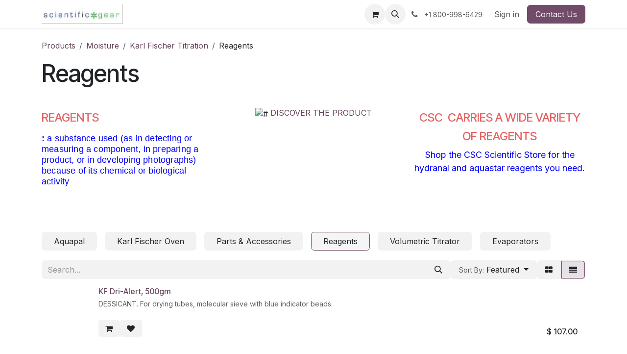

--- FILE ---
content_type: text/html; charset=utf-8
request_url: https://www.scientificgear.shop/shop/category/moisture-karl-fischer-titration-reagents-20
body_size: 10787
content:
<!DOCTYPE html>
<html lang="en-US" data-website-id="2" data-main-object="product.public.category(20,)" data-add2cart-redirect="1">
    <head>
        <meta charset="utf-8"/>
        <meta http-equiv="X-UA-Compatible" content="IE=edge"/>
        <meta name="viewport" content="width=device-width, initial-scale=1"/>
        <meta name="generator" content="Odoo"/>
            
        <meta property="og:type" content="website"/>
        <meta property="og:title" content="Reagents | sgwebstore"/>
        <meta property="og:site_name" content="sgwebstore"/>
        <meta property="og:url" content="https://www.scientificgear.shop/shop/category/moisture-karl-fischer-titration-reagents-20"/>
        <meta property="og:image" content="https://www.scientificgear.shop/web/image/website/2/logo?unique=d961970"/>
            
        <meta name="twitter:card" content="summary_large_image"/>
        <meta name="twitter:title" content="Reagents | sgwebstore"/>
        <meta name="twitter:image" content="https://www.scientificgear.shop/web/image/website/2/logo/300x300?unique=d961970"/>
        
        <link rel="canonical" href="https://www.scientificgear.shop/shop/category/moisture-karl-fischer-titration-reagents-20"/>
        
        <link rel="preconnect" href="https://fonts.gstatic.com/" crossorigin=""/>
        <title>Reagents | sgwebstore</title>
        <link type="image/x-icon" rel="shortcut icon" href="/web/image/website/2/favicon?unique=d961970"/>
        <link rel="preload" href="/web/static/src/libs/fontawesome/fonts/fontawesome-webfont.woff2?v=4.7.0" as="font" crossorigin=""/>
        <link type="text/css" rel="stylesheet" href="/web/assets/2/3b152ef/web.assets_frontend.min.css"/>
        <script id="web.layout.odooscript" type="text/javascript">
            var odoo = {
                csrf_token: "dd5fe20c7c3acec29201ad6242b83b8c9910b2d8o1801011643",
                debug: "",
            };
        </script>
        <script type="text/javascript">
            odoo.__session_info__ = {"is_admin": false, "is_system": false, "is_public": true, "is_internal_user": false, "is_website_user": true, "uid": null, "is_frontend": true, "profile_session": null, "profile_collectors": null, "profile_params": null, "show_effect": false, "currencies": {"1": {"symbol": "\u20ac", "position": "after", "digits": [69, 2]}, "3": {"symbol": "$", "position": "before", "digits": [69, 2]}}, "quick_login": true, "bundle_params": {"lang": "en_US", "website_id": 2}, "test_mode": false, "websocket_worker_version": "18.0-7", "translationURL": "/website/translations", "cache_hashes": {"translations": "2e1a781cd67947091524d8d69a4b8e90a9450d2e"}, "geoip_country_code": "US", "geoip_phone_code": 1, "lang_url_code": "en_US"};
            if (!/(^|;\s)tz=/.test(document.cookie)) {
                const userTZ = Intl.DateTimeFormat().resolvedOptions().timeZone;
                document.cookie = `tz=${userTZ}; path=/`;
            }
        </script>
        <script type="text/javascript" defer="defer" src="/web/assets/2/020e14c/web.assets_frontend_minimal.min.js" onerror="__odooAssetError=1"></script>
        <script type="text/javascript" defer="defer" data-src="/web/assets/2/1002e45/web.assets_frontend_lazy.min.js" onerror="__odooAssetError=1"></script>
        
        
    </head>
    <body>



        <div id="wrapwrap" class="   ">
            <a class="o_skip_to_content btn btn-primary rounded-0 visually-hidden-focusable position-absolute start-0" href="#wrap">Skip to Content</a>
                <header id="top" data-anchor="true" data-name="Header" data-extra-items-toggle-aria-label="Extra items button" class="   o_header_fixed o_hoverable_dropdown" style=" ">
                    
    <nav data-name="Navbar" aria-label="Main" class="navbar navbar-expand-lg navbar-light o_colored_level o_cc d-none d-lg-block shadow-sm ">
        

            <div id="o_main_nav" class="o_main_nav container">
                
    <a data-name="Navbar Logo" href="/" class="navbar-brand logo me-4">
            
            <span role="img" aria-label="Logo of sgwebstore" title="sgwebstore"><img src="/web/image/website/2/logo/sgwebstore?unique=d961970" class="img img-fluid" width="95" height="40" alt="sgwebstore" loading="lazy"/></span>
        </a>
    
                
    <ul role="menu" id="top_menu" class="nav navbar-nav top_menu o_menu_loading me-auto">
        

                    
    <li role="presentation" class="nav-item">
        <a role="menuitem" href="/karl-fischer-titration" class="nav-link ">
            <span>Karl Fischer Titration</span>
        </a>
    </li>
    <li role="presentation" class="nav-item">
        <a role="menuitem" href="/automatic-titrators" class="nav-link ">
            <span>Automatic Titrators</span>
        </a>
    </li>
    <li role="presentation" class="nav-item">
        <a role="menuitem" href="/surface-science" class="nav-link ">
            <span>Surface Science</span>
        </a>
    </li>
    <li role="presentation" class="nav-item">
        <a role="menuitem" href="/density-meters" class="nav-link ">
            <span>Density Meters</span>
        </a>
    </li>
    <li role="presentation" class="nav-item">
        <a role="menuitem" href="/viscosity" class="nav-link ">
            <span>Viscosity</span>
        </a>
    </li>
    <li role="presentation" class="nav-item">
        <a role="menuitem" href="/particle-size" class="nav-link ">
            <span>Particle Size</span>
        </a>
    </li>
    <li role="presentation" class="nav-item">
        <a role="menuitem" href="/contactus" class="nav-link ">
            <span>Contact Us</span>
        </a>
    </li>
                
    </ul>
                
                <ul class="navbar-nav align-items-center gap-2 flex-shrink-0 justify-content-end ps-3">
                    
        
            <li class=" divider d-none"></li> 
            <li class="o_wsale_my_cart  ">
                <a href="/shop/cart" aria-label="eCommerce cart" class="o_navlink_background btn position-relative rounded-circle p-1 text-center text-reset">
                    <div class="">
                        <i class="fa fa-shopping-cart fa-stack"></i>
                        <sup class="my_cart_quantity badge bg-primary position-absolute top-0 end-0 mt-n1 me-n1 rounded-pill d-none" data-order-id="">0</sup>
                    </div>
                </a>
            </li>
        
        
            <li class="o_wsale_my_wish d-none  o_wsale_my_wish_hide_empty">
                <a href="/shop/wishlist" class="o_navlink_background btn position-relative rounded-circle p-1 text-center text-reset">
                    <div class="">
                        <i class="fa fa-1x fa-heart fa-stack"></i>
                        <sup class="my_wish_quantity o_animate_blink badge bg-primary position-absolute top-0 end-0 mt-n1 me-n1 rounded-pill">0</sup>
                    </div>
                </a>
            </li>
        
                    
        <li class="">
                <div class="modal fade css_editable_mode_hidden" id="o_search_modal" aria-hidden="true" tabindex="-1">
                    <div class="modal-dialog modal-lg pt-5">
                        <div class="modal-content mt-5">
    <form method="get" class="o_searchbar_form s_searchbar_input " action="/website/search" data-snippet="s_searchbar_input">
            <div role="search" class="input-group input-group-lg">
        <input type="search" name="search" class="search-query form-control oe_search_box border border-end-0 p-3 border-0 bg-light" placeholder="Search..." value="" data-search-type="all" data-limit="5" data-display-image="true" data-display-description="true" data-display-extra-link="true" data-display-detail="true" data-order-by="name asc"/>
        <button type="submit" aria-label="Search" title="Search" class="btn oe_search_button border border-start-0 px-4 bg-o-color-4">
            <i class="oi oi-search"></i>
        </button>
    </div>

            <input name="order" type="hidden" class="o_search_order_by" value="name asc"/>
            
    
        </form>
                        </div>
                    </div>
                </div>
                <a data-bs-target="#o_search_modal" data-bs-toggle="modal" role="button" title="Search" href="#" class="btn rounded-circle p-1 lh-1 o_navlink_background text-reset o_not_editable">
                    <i class="oi oi-search fa-stack lh-lg"></i>
                </a>
        </li>
                    
        <li class="">
                <div data-name="Text" class="s_text_block ">
                    <a href="tel:+1800-998-6429" class="nav-link o_nav-link_secondary p-2" aria-describedby="popover686902">
                        <i class="fa fa-1x fa-fw fa-phone me-1"></i>
                        <span class="o_force_ltr"><small>+1 800-998-6429</small></span></a>
                </div>
        </li>
                    
                    
                    
            <li class=" o_no_autohide_item">
                <a href="/web/login" class="o_nav_link_btn nav-link border px-3">Sign in</a>
            </li>
                    
        
        
                    
        <li class="">
            <div class="oe_structure oe_structure_solo ">
                <section class="oe_unremovable oe_unmovable s_text_block" data-snippet="s_text_block" data-name="Text">
                    <div class="container">
                        <a href="/contactus" class="oe_unremovable btn btn-primary btn_cta">Contact Us</a>
                    </div>
                </section>
            </div>
        </li>
                </ul>
            </div>
        
    </nav>
    <nav data-name="Navbar" aria-label="Mobile" class="navbar  navbar-light o_colored_level o_cc o_header_mobile d-block d-lg-none shadow-sm ">
        

        <div class="o_main_nav container flex-wrap justify-content-between">
            
    <a data-name="Navbar Logo" href="/" class="navbar-brand logo ">
            
            <span role="img" aria-label="Logo of sgwebstore" title="sgwebstore"><img src="/web/image/website/2/logo/sgwebstore?unique=d961970" class="img img-fluid" width="95" height="40" alt="sgwebstore" loading="lazy"/></span>
        </a>
    
            <ul class="o_header_mobile_buttons_wrap navbar-nav flex-row align-items-center gap-2 mb-0">
        
            <li class=" divider d-none"></li> 
            <li class="o_wsale_my_cart  ">
                <a href="/shop/cart" aria-label="eCommerce cart" class="o_navlink_background_hover btn position-relative rounded-circle border-0 p-1 text-reset">
                    <div class="">
                        <i class="fa fa-shopping-cart fa-stack"></i>
                        <sup class="my_cart_quantity badge bg-primary position-absolute top-0 end-0 mt-n1 me-n1 rounded-pill d-none" data-order-id="">0</sup>
                    </div>
                </a>
            </li>
        
        
            <li class="o_wsale_my_wish d-none  o_wsale_my_wish_hide_empty">
                <a href="/shop/wishlist" class="o_navlink_background_hover btn position-relative rounded-circle border-0 p-1 text-reset">
                    <div class="">
                        <i class="fa fa-1x fa-heart fa-stack"></i>
                        <sup class="my_wish_quantity o_animate_blink badge bg-primary position-absolute top-0 end-0 mt-n1 me-n1">0</sup>
                    </div>
                </a>
            </li>
        
                <li class="o_not_editable">
                    <button class="nav-link btn me-auto p-2" type="button" data-bs-toggle="offcanvas" data-bs-target="#top_menu_collapse_mobile" aria-controls="top_menu_collapse_mobile" aria-expanded="false" aria-label="Toggle navigation">
                        <span class="navbar-toggler-icon"></span>
                    </button>
                </li>
            </ul>
            <div id="top_menu_collapse_mobile" class="offcanvas offcanvas-end o_navbar_mobile">
                <div class="offcanvas-header justify-content-end o_not_editable">
                    <button type="button" class="nav-link btn-close" data-bs-dismiss="offcanvas" aria-label="Close"></button>
                </div>
                <div class="offcanvas-body d-flex flex-column justify-content-between h-100 w-100">
                    <ul class="navbar-nav">
                        
                        
        <li class="">
    <form method="get" class="o_searchbar_form s_searchbar_input " action="/website/search" data-snippet="s_searchbar_input">
            <div role="search" class="input-group mb-3">
        <input type="search" name="search" class="search-query form-control oe_search_box rounded-start-pill text-bg-light ps-3 border-0 bg-light" placeholder="Search..." value="" data-search-type="all" data-limit="0" data-display-image="true" data-display-description="true" data-display-extra-link="true" data-display-detail="true" data-order-by="name asc"/>
        <button type="submit" aria-label="Search" title="Search" class="btn oe_search_button rounded-end-pill bg-o-color-3 pe-3">
            <i class="oi oi-search"></i>
        </button>
    </div>

            <input name="order" type="hidden" class="o_search_order_by" value="name asc"/>
            
    
        </form>
        </li>
                        
    <ul role="menu" class="nav navbar-nav top_menu  ">
        

                            
    <li role="presentation" class="nav-item">
        <a role="menuitem" href="/karl-fischer-titration" class="nav-link ">
            <span>Karl Fischer Titration</span>
        </a>
    </li>
    <li role="presentation" class="nav-item">
        <a role="menuitem" href="/automatic-titrators" class="nav-link ">
            <span>Automatic Titrators</span>
        </a>
    </li>
    <li role="presentation" class="nav-item">
        <a role="menuitem" href="/surface-science" class="nav-link ">
            <span>Surface Science</span>
        </a>
    </li>
    <li role="presentation" class="nav-item">
        <a role="menuitem" href="/density-meters" class="nav-link ">
            <span>Density Meters</span>
        </a>
    </li>
    <li role="presentation" class="nav-item">
        <a role="menuitem" href="/viscosity" class="nav-link ">
            <span>Viscosity</span>
        </a>
    </li>
    <li role="presentation" class="nav-item">
        <a role="menuitem" href="/particle-size" class="nav-link ">
            <span>Particle Size</span>
        </a>
    </li>
    <li role="presentation" class="nav-item">
        <a role="menuitem" href="/contactus" class="nav-link ">
            <span>Contact Us</span>
        </a>
    </li>
                        
    </ul>
                        
        <li class="">
                <div data-name="Text" class="s_text_block mt-2 border-top pt-2 o_border_contrast">
                    <a href="tel:+1800-998-6429" class="nav-link o_nav-link_secondary p-2" aria-describedby="popover686902">
                        <i class="fa fa-1x fa-fw fa-phone me-1"></i>
                        <span class="o_force_ltr"><small>+1 800-998-6429</small></span></a>
                </div>
        </li>
                        
                    </ul>
                    <ul class="navbar-nav gap-2 mt-3 w-100">
                        
                        
            <li class=" o_no_autohide_item">
                <a href="/web/login" class="nav-link o_nav_link_btn w-100 border text-center">Sign in</a>
            </li>
                        
        
        
                        
        <li class="">
            <div class="oe_structure oe_structure_solo ">
                <section class="oe_unremovable oe_unmovable s_text_block" data-snippet="s_text_block" data-name="Text">
                    <div class="container">
                        <a href="/contactus" class="oe_unremovable btn btn-primary btn_cta w-100">Contact Us</a>
                    </div>
                </section>
            </div>
        </li>
                    </ul>
                </div>
            </div>
        </div>
    
    </nav>
    
        </header>
                <main>
                    

            

            





            <div id="wrap" class="js_sale o_wsale_products_page">
                <div class="oe_structure oe_empty oe_structure_not_nearest" id="oe_structure_website_sale_products_1"></div>
                <div class="container oe_website_sale pt-2">
                    <div class="row o_wsale_products_main_row align-items-start flex-nowrap">
                        <div id="products_grid" class="o_wsale_layout_list col-12">
        <ol class="breadcrumb d-none d-lg-flex w-100 p-0 small">
            <li class="breadcrumb-item">
                <a href="/shop">Products</a>
            </li>
                <li class="breadcrumb-item">
                    <a href="/shop/category/moisture-1">Moisture</a>
                </li>
                <li class="breadcrumb-item">
                    <a href="/shop/category/moisture-karl-fischer-titration-4">Karl Fischer Titration</a>
                </li>
                <li class="breadcrumb-item">
                    <span class="d-inline-block">Reagents</span>
                </li>
        </ol>

                            <h1>
                                Reagents
                            </h1>

                                <div class="mb16" id="category_header" data-editor-message="
                                    Drag building blocks here to customize the header for
                                    &#34;Reagents&#34; category.
                                "><section class="s_text_picture_text" data-name="Text picture text" data-snippet="s_text_picture_text">
            <div class="container">
                <div class="row mb32 mt32">
                    <div class="col-lg-4">
                        <h3><font style="color: rgb(231, 99, 99); font-size: 24px;">REAGENTS</font></h3>
                        <div id="dictionary-entry-1" style='margin: 0px; padding: 0px; border: 0px; font-variant-ligatures: no-common-ligatures; font-variant-numeric: inherit; font-variant-east-asian: inherit; font-stretch: inherit; font-size: 16px; line-height: inherit; font-family: Lato, "Open Sans", Helvetica, Arial, sans-serif; vertical-align: baseline; color: rgb(33, 37, 41);'><div class="vg" style="margin: 0px; padding: 0px; border: 0px; font: inherit; vertical-align: baseline;"><div class="sb no-sn" style="margin: 0px 0px 20px; padding: 0px; border: 0px; font: inherit; vertical-align: baseline; position: relative;"><span class="sb-0" style='border: 0px; display: block; font-family: "Open Sans", Helvetica, Arial, sans-serif; font-size: 18px; font-stretch: normal; font-style: inherit; font-variant: inherit; font-weight: inherit; letter-spacing: 0.2px; line-height: 22px; margin: 15px 0px 0px; padding: 0px; vertical-align: baseline;'><div class="sense no-subnum" style="margin: 0px; padding: 0px; border: 0px; font: inherit; vertical-align: baseline; display: inline;"><span class="dt" style="border: 0px; color: rgb(0, 0, 255); display: inline; font-stretch: normal; font-style: inherit; font-variant: inherit; letter-spacing: 0.2px; line-height: 22px; margin: 0px; padding: 0px; vertical-align: baseline;"><span class="mw_t_bc" style="border: 0px; color: rgb(0, 0, 255); font-family: inherit; font-stretch: inherit; font-style: inherit; font-variant: inherit; font-weight: bolder; line-height: inherit; margin: 0px; padding: 0px; vertical-align: baseline;">: </span>a substance used (as in detecting or measuring a component, in preparing a product, or in developing photographs) because of its chemical or biological activity</span></div></span><div><div class="sense no-subnum" style="margin: 0px; padding: 0px; border: 0px; font: inherit; vertical-align: baseline; display: inline;"><span class="dt" style="border: 0px; color: rgb(48, 51, 54); display: inline; font-stretch: normal; font-style: inherit; font-variant: inherit; letter-spacing: 0.2px; line-height: 22px; margin: 0px; padding: 0px; vertical-align: baseline;"><br></span></div></div></div></div></div>
                    </div>
                    <div class="col-lg-4 text-center">
                        <img src="https://www.reagents.com/ASSETS/IMAGES/CATEGORIES/LIST_DISPLAY//wr123.jpg?access_token=30bc6af2-6b9b-4ea5-b796-31e6bfde58ed" alt="#" class="img img-fluid" loading="lazy">
                        <a href="#" class="o_default_snippet_text">DISCOVER THE PRODUCT</a>
                    </div>
                    <div class="col-lg-4">
                        <h3 style="text-align: center; "><font style="color: rgb(231, 99, 99); font-size: 24px;">CSC  CARRIES A WIDE VARIETY OF REAGENTS</font></h3>
                        <p style="text-align: center; "><font style="color: rgb(0, 0, 255); font-size: 18px;">Shop the CSC Scientific Store for the hydranal and aquastar reagents you need.</font></p>
                    </div>
                </div>
            </div>
        </section></div>



        <div class="o_wsale_filmstip_container d-flex align-items-stretch mb-2 overflow-hidden">
            <div class="o_wsale_filmstip_wrapper pb-1 overflow-auto">
                <ul class="o_wsale_filmstip d-flex align-items-stretch mb-0 list-unstyled overflow-visible">

                    <li class="d-flex pe-3">
                        <a class="text-decoration-none" draggable="false" href="/shop/category/moisture-karl-fischer-titration-aquapal-47">
                            <input type="radio" class="btn-check pe-none" name="wsale_categories_top_radios_" id="47" value="47"/>
                            <div class="d-flex align-items-center h-100 btn btn-light px-4">
                                <span class="text-nowrap">Aquapal</span>
                            </div>
                        </a>
                    </li><li class="d-flex pe-3">
                        <a class="text-decoration-none" draggable="false" href="/shop/category/moisture-karl-fischer-titration-karl-fischer-oven-198">
                            <input type="radio" class="btn-check pe-none" name="wsale_categories_top_radios_" id="198" value="198"/>
                            <div class="d-flex align-items-center h-100 btn btn-light px-4">
                                <span class="text-nowrap">Karl Fischer Oven</span>
                            </div>
                        </a>
                    </li><li class="d-flex pe-3">
                        <a class="text-decoration-none" draggable="false" href="/shop/category/moisture-karl-fischer-titration-parts-accessories-21">
                            <input type="radio" class="btn-check pe-none" name="wsale_categories_top_radios_" id="21" value="21"/>
                            <div class="d-flex align-items-center h-100 btn btn-light px-4">
                                <span class="text-nowrap">Parts &amp; Accessories</span>
                            </div>
                        </a>
                    </li><li class="d-flex pe-3">
                        <a class="text-decoration-none" draggable="false" href="/shop/category/moisture-karl-fischer-titration-reagents-20">
                            <input type="radio" class="btn-check pe-none" name="wsale_categories_top_radios_" id="20" value="20" checked="true"/>
                            <div class="d-flex align-items-center h-100 btn btn-light px-4 border-primary">
                                <span class="text-nowrap">Reagents</span>
                            </div>
                        </a>
                    </li><li class="d-flex pe-3">
                        <a class="text-decoration-none" draggable="false" href="/shop/category/moisture-karl-fischer-titration-volumetric-titrator-94">
                            <input type="radio" class="btn-check pe-none" name="wsale_categories_top_radios_" id="94" value="94"/>
                            <div class="d-flex align-items-center h-100 btn btn-light px-4">
                                <span class="text-nowrap">Volumetric Titrator</span>
                            </div>
                        </a>
                    </li><li class="d-flex ">
                        <a class="text-decoration-none" draggable="false" href="/shop/category/moisture-karl-fischer-titration-evaporators-391">
                            <input type="radio" class="btn-check pe-none" name="wsale_categories_top_radios_" id="391" value="391"/>
                            <div class="d-flex align-items-center h-100 btn btn-light px-4">
                                <span class="text-nowrap">Evaporators</span>
                            </div>
                        </a>
                    </li>
                </ul>
            </div>
        </div>

                            <div class="products_header btn-toolbar flex-nowrap align-items-center justify-content-between gap-3 mb-3">
    <form method="get" class="o_searchbar_form s_searchbar_input o_wsale_products_searchbar_form me-auto flex-grow-1 d-lg-inline d-none" action="/shop/category/moisture-karl-fischer-titration-reagents-20?category=20" data-snippet="s_searchbar_input">
            <div role="search" class="input-group ">
        <input type="search" name="search" class="search-query form-control oe_search_box border-0 text-bg-light border-0 bg-light" placeholder="Search..." value="" data-search-type="products" data-limit="5" data-display-image="true" data-display-description="true" data-display-extra-link="true" data-display-detail="true" data-order-by="name asc"/>
        <button type="submit" aria-label="Search" title="Search" class="btn oe_search_button btn btn-light">
            <i class="oi oi-search"></i>
        </button>
    </div>

            <input name="order" type="hidden" class="o_search_order_by" value="name asc"/>
            
        
        </form>

        <div class="o_pricelist_dropdown dropdown d-none">
            
                <a role="button" href="#" data-bs-toggle="dropdown" class="dropdown-toggle btn btn-light">
                    SG Webstore
                </a>
                <div class="dropdown-menu" role="menu">
                        <a role="menuitem" class="dropdown-item" href="/shop/change_pricelist/47">
                            <span class="switcher_pricelist small" data-pl_id="47">SG Webstore</span>
                        </a>
                </div>
            
        </div>

        <div class="o_sortby_dropdown dropdown dropdown_sorty_by d-none me-auto d-lg-inline-block">
            <a role="button" href="#" data-bs-toggle="dropdown" class="dropdown-toggle btn btn-light">
                <small class="d-none d-lg-inline text-muted">Sort By:</small>
                <span class="d-none d-lg-inline">
                    <span>Featured</span>
                </span>
                <i class="fa fa-sort-amount-asc d-lg-none"></i>
            </a>
            <div class="dropdown-menu dropdown-menu-end" role="menu">
                    <a role="menuitem" rel="noindex,nofollow" class="dropdown-item" href="/shop?order=website_sequence+asc&amp;category=20">
                        <span>Featured</span>
                    </a>
                    <a role="menuitem" rel="noindex,nofollow" class="dropdown-item" href="/shop?order=create_date+desc&amp;category=20">
                        <span>Newest Arrivals</span>
                    </a>
                    <a role="menuitem" rel="noindex,nofollow" class="dropdown-item" href="/shop?order=name+asc&amp;category=20">
                        <span>Name (A-Z)</span>
                    </a>
                    <a role="menuitem" rel="noindex,nofollow" class="dropdown-item" href="/shop?order=list_price+asc&amp;category=20">
                        <span>Price - Low to High</span>
                    </a>
                    <a role="menuitem" rel="noindex,nofollow" class="dropdown-item" href="/shop?order=list_price+desc&amp;category=20">
                        <span>Price - High to Low</span>
                    </a>
            </div>
        </div>

                                <div class="d-flex align-items-center d-lg-none me-auto">

                                    <a class="btn btn-light me-2" href="/shop/category/moisture-karl-fischer-titration-4">
                                        <i class="fa fa-angle-left"></i>
                                    </a>
                                    <h4 class="mb-0 me-auto">Reagents</h4>
                                </div>

        <div class="o_wsale_apply_layout btn-group d-flex" data-active-classes="active">
            <input type="radio" class="btn-check" name="wsale_products_layout" id="o_wsale_apply_grid" value="grid"/>
            <label title="Grid" for="o_wsale_apply_grid" class="btn btn-light  o_wsale_apply_grid">
                <i class="fa fa-th-large"></i>
            </label>
            <input type="radio" class="btn-check" name="wsale_products_layout" id="o_wsale_apply_list" value="list" checked="checked"/>
            <label title="List" for="o_wsale_apply_list" class="btn btn-light active o_wsale_apply_list">
                <i class="oi oi-view-list"></i>
            </label>
        </div>

                                <button data-bs-toggle="offcanvas" data-bs-target="#o_wsale_offcanvas" class="btn btn-light position-relative d-lg-none">
                                    <i class="fa fa-sliders"></i>
                                </button>
                            </div>


                            <div class="o_wsale_products_grid_table_wrapper pt-3 pt-lg-0">

                                <section id="o_wsale_products_grid" class="o_wsale_products_grid_table grid  o_wsale_context_thumb_cover" style="--o-wsale-products-grid-gap: 16px; --o-wsale-ppr: 4; --o-wsale-ppg: 20" data-ppg="20" data-ppr="4" data-default-sort="website_sequence asc" data-name="Grid">
                                                <div class="oe_product  g-col-6 g-col-md-4 g-col-lg-3 " style="--o-wsale-products-grid-product-col-height: 1;" data-name="Product">
                                                    <div class="o_wsale_product_grid_wrapper position-relative h-100 o_wsale_product_grid_wrapper_1_1">
        <form action="/shop/cart/update" method="post" class="oe_product_cart h-100 d-flex oe_product_cart_has_description" itemscope="itemscope" itemtype="http://schema.org/Product" data-publish="on">

            <div class="oe_product_image position-relative flex-grow-0 overflow-hidden">
                <input type="hidden" name="csrf_token" value="dd5fe20c7c3acec29201ad6242b83b8c9910b2d8o1801011643"/>
                <a class="oe_product_image_link d-block position-relative" itemprop="url" contenteditable="false" href="/shop/cc85001-500gm-kf-dri-alert-500gm-3615?category=20">
                    <span class="oe_product_image_img_wrapper d-flex h-100 justify-content-center align-items-center position-absolute"><img src="/web/image/product.template/3615/image_512/%5BCC85001-500GM%5D%20KF%20Dri-Alert%2C%20500gm?unique=4d55100" itemprop="image" class="img img-fluid h-100 w-100 position-absolute" alt="[CC85001-500GM] KF Dri-Alert, 500gm" loading="lazy"/></span>

                    <span class="o_ribbon o_not_editable d-none" style=" "></span>
                </a>
            </div>
            <div class="o_wsale_product_information position-relative d-flex flex-column flex-grow-1 flex-shrink-1">
                <div class="o_wsale_product_information_text">
                    <h6 class="o_wsale_products_item_title mb-2 text-break">
                        <a class="text-primary text-decoration-none text-primary-emphasis" itemprop="name" href="/shop/cc85001-500gm-kf-dri-alert-500gm-3615?category=20" content="KF Dri-Alert, 500gm">KF Dri-Alert, 500gm</a>
                    </h6>
            <div class="oe_subdescription mb-2 text-muted small" contenteditable="false">
                <div itemprop="description">DESSICANT.  For drying tubes, molecular sieve with blue indicator beads.</div>
            </div>
                </div>
                <div class="o_wsale_product_sub d-flex justify-content-between align-items-end gap-2 flex-wrap">
                    <div class="o_wsale_product_btn d-flex gap-2">
            <input name="product_id" type="hidden" value="3505"/>
            <input name="product_template_id" type="hidden" value="3615"/>
                <a href="#" role="button" class="btn btn-light a-submit" aria-label="Shopping cart" title="Shopping cart">
                    <span class="fa fa-shopping-cart"></span>
                </a>
            <button type="button" role="button" class="btn btn-light o_add_wishlist" data-action="o_wishlist" title="Add to Wishlist" data-product-template-id="3615" data-product-product-id="3505">
                <span class="fa fa-heart" role="img" aria-label="Add to wishlist"></span>
            </button></div>
                    <div class="product_price" itemprop="offers" itemscope="itemscope" itemtype="http://schema.org/Offer">
                        <span class="h6 mb-0" data-oe-type="monetary" data-oe-expression="template_price_vals[&#39;price_reduce&#39;]">$ <span class="oe_currency_value">107.00</span></span>
                        <span itemprop="price" style="display:none;">107.0</span>
                        <span itemprop="priceCurrency" style="display:none;">USD</span>
                    </div>
                </div>
            </div>
        </form>
                                                    </div>
                                                </div>
                                                <div class="oe_product  g-col-6 g-col-md-4 g-col-lg-3 " style="--o-wsale-products-grid-product-col-height: 1;" data-name="Product">
                                                    <div class="o_wsale_product_grid_wrapper position-relative h-100 o_wsale_product_grid_wrapper_1_1">
        <form action="/shop/cart/update" method="post" class="oe_product_cart h-100 d-flex oe_product_cart_has_description" itemscope="itemscope" itemtype="http://schema.org/Product" data-publish="on">

            <div class="oe_product_image position-relative flex-grow-0 overflow-hidden">
                <input type="hidden" name="csrf_token" value="dd5fe20c7c3acec29201ad6242b83b8c9910b2d8o1801011643"/>
                <a class="oe_product_image_link d-block position-relative" itemprop="url" contenteditable="false" href="/shop/cc34847-10x4ml-ampoules-hydranal-water-standard-0-10-40ml-10-x-4ml-ampoules-3605?category=20">
                    <span class="oe_product_image_img_wrapper d-flex h-100 justify-content-center align-items-center position-absolute"><img src="/web/image/product.template/3605/image_512/%5BCC34847-10x4ml%20ampoules%5D%20Hydranal%20Water%20Standard%200.10%2C%2040ml%20%2810%20x%204ml%20ampoules%29?unique=4d55100" itemprop="image" class="img img-fluid h-100 w-100 position-absolute" alt="[CC34847-10x4ml ampoules] Hydranal Water Standard 0.10, 40ml (10 x 4ml ampoules)" loading="lazy"/></span>

                    <span class="o_ribbon o_not_editable d-none" style=" "></span>
                </a>
            </div>
            <div class="o_wsale_product_information position-relative d-flex flex-column flex-grow-1 flex-shrink-1">
                <div class="o_wsale_product_information_text">
                    <h6 class="o_wsale_products_item_title mb-2 text-break">
                        <a class="text-primary text-decoration-none text-primary-emphasis" itemprop="name" href="/shop/cc34847-10x4ml-ampoules-hydranal-water-standard-0-10-40ml-10-x-4ml-ampoules-3605?category=20" content="Hydranal Water Standard 0.10, 40ml (10 x 4ml ampoules)">Hydranal Water Standard 0.10, 40ml (10 x 4ml ampoules)</a>
                    </h6>
            <div class="oe_subdescription mb-2 text-muted small" contenteditable="false">
                <div itemprop="description">A certified standard containing 0.01mg of H2O per g (1g = 1.16ml).  A manufacturer&#39;s test certificate with exact specifications is included.  Total 40ml, packaged as ten 4ml ampoules.</div>
            </div>
                </div>
                <div class="o_wsale_product_sub d-flex justify-content-between align-items-end gap-2 flex-wrap">
                    <div class="o_wsale_product_btn d-flex gap-2">
            <input name="product_id" type="hidden" value="3495"/>
            <input name="product_template_id" type="hidden" value="3605"/>
                <a href="#" role="button" class="btn btn-light a-submit" aria-label="Shopping cart" title="Shopping cart">
                    <span class="fa fa-shopping-cart"></span>
                </a>
            <button type="button" role="button" class="btn btn-light o_add_wishlist" data-action="o_wishlist" title="Add to Wishlist" data-product-template-id="3605" data-product-product-id="3495">
                <span class="fa fa-heart" role="img" aria-label="Add to wishlist"></span>
            </button></div>
                    <div class="product_price" itemprop="offers" itemscope="itemscope" itemtype="http://schema.org/Offer">
                        <span class="h6 mb-0" data-oe-type="monetary" data-oe-expression="template_price_vals[&#39;price_reduce&#39;]">$ <span class="oe_currency_value">198.00</span></span>
                        <span itemprop="price" style="display:none;">198.0</span>
                        <span itemprop="priceCurrency" style="display:none;">USD</span>
                    </div>
                </div>
            </div>
        </form>
                                                    </div>
                                                </div>
                                                <div class="oe_product  g-col-6 g-col-md-4 g-col-lg-3 " style="--o-wsale-products-grid-product-col-height: 1;" data-name="Product">
                                                    <div class="o_wsale_product_grid_wrapper position-relative h-100 o_wsale_product_grid_wrapper_1_1">
        <form action="/shop/cart/update" method="post" class="oe_product_cart h-100 d-flex oe_product_cart_has_description" itemscope="itemscope" itemtype="http://schema.org/Product" data-publish="on">

            <div class="oe_product_image position-relative flex-grow-0 overflow-hidden">
                <input type="hidden" name="csrf_token" value="dd5fe20c7c3acec29201ad6242b83b8c9910b2d8o1801011643"/>
                <a class="oe_product_image_link d-block position-relative" itemprop="url" contenteditable="false" href="/shop/cc34843-6x500ml-hydranal-coulomat-ag-h-500ml-x6-3604?category=20">
                    <span class="oe_product_image_img_wrapper d-flex h-100 justify-content-center align-items-center position-absolute"><img src="/web/image/product.template/3604/image_512/%5BCC34843-6x500ml%5D%20Hydranal%20Coulomat%20AG-H%2C%20500ml%20x6?unique=4d55100" itemprop="image" class="img img-fluid h-100 w-100 position-absolute" alt="[CC34843-6x500ml] Hydranal Coulomat AG-H, 500ml x6" loading="lazy"/></span>

                    <span class="o_ribbon o_not_editable d-none" style=" "></span>
                </a>
            </div>
            <div class="o_wsale_product_information position-relative d-flex flex-column flex-grow-1 flex-shrink-1">
                <div class="o_wsale_product_information_text">
                    <h6 class="o_wsale_products_item_title mb-2 text-break">
                        <a class="text-primary text-decoration-none text-primary-emphasis" itemprop="name" href="/shop/cc34843-6x500ml-hydranal-coulomat-ag-h-500ml-x6-3604?category=20" content="Hydranal Coulomat AG-H, 500ml x6">Hydranal Coulomat AG-H, 500ml x6</a>
                    </h6>
            <div class="oe_subdescription mb-2 text-muted small" contenteditable="false">
                <div itemprop="description">Anolyte. Six bottles, 500ml per bottle. <br>
Shelf life of unopened bottle is 5 years.<br>
This item ships direct from the factory.</div>
            </div>
                </div>
                <div class="o_wsale_product_sub d-flex justify-content-between align-items-end gap-2 flex-wrap">
                    <div class="o_wsale_product_btn d-flex gap-2">
            <input name="product_id" type="hidden" value="3494"/>
            <input name="product_template_id" type="hidden" value="3604"/>
                <a href="#" role="button" class="btn btn-light a-submit" aria-label="Shopping cart" title="Shopping cart">
                    <span class="fa fa-shopping-cart"></span>
                </a>
            <button type="button" role="button" class="btn btn-light o_add_wishlist" data-action="o_wishlist" title="Add to Wishlist" data-product-template-id="3604" data-product-product-id="3494">
                <span class="fa fa-heart" role="img" aria-label="Add to wishlist"></span>
            </button></div>
                    <div class="product_price" itemprop="offers" itemscope="itemscope" itemtype="http://schema.org/Offer">
                        <span class="h6 mb-0" data-oe-type="monetary" data-oe-expression="template_price_vals[&#39;price_reduce&#39;]">$ <span class="oe_currency_value">1,219.00</span></span>
                        <span itemprop="price" style="display:none;">1219.0</span>
                        <span itemprop="priceCurrency" style="display:none;">USD</span>
                    </div>
                </div>
            </div>
        </form>
                                                    </div>
                                                </div>
                                                <div class="oe_product  g-col-6 g-col-md-4 g-col-lg-3 " style="--o-wsale-products-grid-product-col-height: 1;" data-name="Product">
                                                    <div class="o_wsale_product_grid_wrapper position-relative h-100 o_wsale_product_grid_wrapper_1_1">
        <form action="/shop/cart/update" method="post" class="oe_product_cart h-100 d-flex oe_product_cart_has_description" itemscope="itemscope" itemtype="http://schema.org/Product" data-publish="on">

            <div class="oe_product_image position-relative flex-grow-0 overflow-hidden">
                <input type="hidden" name="csrf_token" value="dd5fe20c7c3acec29201ad6242b83b8c9910b2d8o1801011643"/>
                <a class="oe_product_image_link d-block position-relative" itemprop="url" contenteditable="false" href="/shop/cc34843-500ml-hydranal-coulomat-ag-h-500ml-3603?category=20">
                    <span class="oe_product_image_img_wrapper d-flex h-100 justify-content-center align-items-center position-absolute"><img src="/web/image/product.template/3603/image_512/%5BCC34843-500ml%5D%20Hydranal%20Coulomat%20AG-H%2C%20500ml?unique=4d55100" itemprop="image" class="img img-fluid h-100 w-100 position-absolute" alt="[CC34843-500ml] Hydranal Coulomat AG-H, 500ml" loading="lazy"/></span>

                    <span class="o_ribbon o_not_editable d-none" style=" "></span>
                </a>
            </div>
            <div class="o_wsale_product_information position-relative d-flex flex-column flex-grow-1 flex-shrink-1">
                <div class="o_wsale_product_information_text">
                    <h6 class="o_wsale_products_item_title mb-2 text-break">
                        <a class="text-primary text-decoration-none text-primary-emphasis" itemprop="name" href="/shop/cc34843-500ml-hydranal-coulomat-ag-h-500ml-3603?category=20" content="Hydranal Coulomat AG-H, 500ml">Hydranal Coulomat AG-H, 500ml</a>
                    </h6>
            <div class="oe_subdescription mb-2 text-muted small" contenteditable="false">
                <div itemprop="description">Anolyte. Coulometric analysis for cells with or without a diaphragm. Hydranal anolytes contain iodide and a sulphur dioxide/imidazole buffer in a suitable solvent. Effective for very polar samples (long-chained hydrocarbons).  Free of carbon tetrachloride and chloraform.<br>
Shelf life is 5 years, as long as the bottle remains unopened.</div>
            </div>
                </div>
                <div class="o_wsale_product_sub d-flex justify-content-between align-items-end gap-2 flex-wrap">
                    <div class="o_wsale_product_btn d-flex gap-2">
            <input name="product_id" type="hidden" value="3493"/>
            <input name="product_template_id" type="hidden" value="3603"/>
                <a href="#" role="button" class="btn btn-light a-submit" aria-label="Shopping cart" title="Shopping cart">
                    <span class="fa fa-shopping-cart"></span>
                </a>
            <button type="button" role="button" class="btn btn-light o_add_wishlist" data-action="o_wishlist" title="Add to Wishlist" data-product-template-id="3603" data-product-product-id="3493">
                <span class="fa fa-heart" role="img" aria-label="Add to wishlist"></span>
            </button></div>
                    <div class="product_price" itemprop="offers" itemscope="itemscope" itemtype="http://schema.org/Offer">
                        <span class="h6 mb-0" data-oe-type="monetary" data-oe-expression="template_price_vals[&#39;price_reduce&#39;]">$ <span class="oe_currency_value">225.00</span></span>
                        <span itemprop="price" style="display:none;">225.0</span>
                        <span itemprop="priceCurrency" style="display:none;">USD</span>
                    </div>
                </div>
            </div>
        </form>
                                                    </div>
                                                </div>
                                                <div class="oe_product  g-col-6 g-col-md-4 g-col-lg-3 " style="--o-wsale-products-grid-product-col-height: 1;" data-name="Product">
                                                    <div class="o_wsale_product_grid_wrapper position-relative h-100 o_wsale_product_grid_wrapper_1_1">
        <form action="/shop/cart/update" method="post" class="oe_product_cart h-100 d-flex oe_product_cart_has_description" itemscope="itemscope" itemtype="http://schema.org/Product" data-publish="on">

            <div class="oe_product_image position-relative flex-grow-0 overflow-hidden">
                <input type="hidden" name="csrf_token" value="dd5fe20c7c3acec29201ad6242b83b8c9910b2d8o1801011643"/>
                <a class="oe_product_image_link d-block position-relative" itemprop="url" contenteditable="false" href="/shop/cc34840-10x5mlx6-hydranal-coulomat-cg-50ml-10x5ml-ampoules-x6-3602?category=20">
                    <span class="oe_product_image_img_wrapper d-flex h-100 justify-content-center align-items-center position-absolute"><img src="/web/image/product.template/3602/image_512/%5BCC34840-10x5mlx6%5D%20Hydranal%20Coulomat%20CG%2C%2050ml%20%2810x5ml%20ampoules%29%20x6?unique=4d55100" itemprop="image" class="img img-fluid h-100 w-100 position-absolute" alt="[CC34840-10x5mlx6] Hydranal Coulomat CG, 50ml (10x5ml ampoules) x6" loading="lazy"/></span>

                    <span class="o_ribbon o_not_editable d-none" style=" "></span>
                </a>
            </div>
            <div class="o_wsale_product_information position-relative d-flex flex-column flex-grow-1 flex-shrink-1">
                <div class="o_wsale_product_information_text">
                    <h6 class="o_wsale_products_item_title mb-2 text-break">
                        <a class="text-primary text-decoration-none text-primary-emphasis" itemprop="name" href="/shop/cc34840-10x5mlx6-hydranal-coulomat-cg-50ml-10x5ml-ampoules-x6-3602?category=20" content="Hydranal Coulomat CG, 50ml (10x5ml ampoules) x6">Hydranal Coulomat CG, 50ml (10x5ml ampoules) x6</a>
                    </h6>
            <div class="oe_subdescription mb-2 text-muted small" contenteditable="false">
                <div itemprop="description">Standard catholyte for coulometry cells with a diaphram. It contains protected ammonium salts as the reactive component and methanol. 5ml ampules. <br>
Shelf life is 5 years, as long as the bottle remains unopened.</div>
            </div>
                </div>
                <div class="o_wsale_product_sub d-flex justify-content-between align-items-end gap-2 flex-wrap">
                    <div class="o_wsale_product_btn d-flex gap-2">
            <input name="product_id" type="hidden" value="3492"/>
            <input name="product_template_id" type="hidden" value="3602"/>
                <a href="#" role="button" class="btn btn-light a-submit" aria-label="Shopping cart" title="Shopping cart">
                    <span class="fa fa-shopping-cart"></span>
                </a>
            <button type="button" role="button" class="btn btn-light o_add_wishlist" data-action="o_wishlist" title="Add to Wishlist" data-product-template-id="3602" data-product-product-id="3492">
                <span class="fa fa-heart" role="img" aria-label="Add to wishlist"></span>
            </button></div>
                    <div class="product_price" itemprop="offers" itemscope="itemscope" itemtype="http://schema.org/Offer">
                        <span class="h6 mb-0" data-oe-type="monetary" data-oe-expression="template_price_vals[&#39;price_reduce&#39;]">$ <span class="oe_currency_value">843.00</span></span>
                        <span itemprop="price" style="display:none;">843.0</span>
                        <span itemprop="priceCurrency" style="display:none;">USD</span>
                    </div>
                </div>
            </div>
        </form>
                                                    </div>
                                                </div>
                                                <div class="oe_product  g-col-6 g-col-md-4 g-col-lg-3 " style="--o-wsale-products-grid-product-col-height: 1;" data-name="Product">
                                                    <div class="o_wsale_product_grid_wrapper position-relative h-100 o_wsale_product_grid_wrapper_1_1">
        <form action="/shop/cart/update" method="post" class="oe_product_cart h-100 d-flex oe_product_cart_has_description" itemscope="itemscope" itemtype="http://schema.org/Product" data-publish="on">

            <div class="oe_product_image position-relative flex-grow-0 overflow-hidden">
                <input type="hidden" name="csrf_token" value="dd5fe20c7c3acec29201ad6242b83b8c9910b2d8o1801011643"/>
                <a class="oe_product_image_link d-block position-relative" itemprop="url" contenteditable="false" href="/shop/cc34840-10x5ml-hydranal-coulomat-cg-50ml-10x5ml-ampoules-3601?category=20">
                    <span class="oe_product_image_img_wrapper d-flex h-100 justify-content-center align-items-center position-absolute"><img src="/web/image/product.template/3601/image_512/%5BCC34840-10x5ml%5D%20Hydranal%20Coulomat%20CG%2C%2050ml%20%2810x5ml%20ampoules%29?unique=4d55100" itemprop="image" class="img img-fluid h-100 w-100 position-absolute" alt="[CC34840-10x5ml] Hydranal Coulomat CG, 50ml (10x5ml ampoules)" loading="lazy"/></span>

                    <span class="o_ribbon o_not_editable d-none" style=" "></span>
                </a>
            </div>
            <div class="o_wsale_product_information position-relative d-flex flex-column flex-grow-1 flex-shrink-1">
                <div class="o_wsale_product_information_text">
                    <h6 class="o_wsale_products_item_title mb-2 text-break">
                        <a class="text-primary text-decoration-none text-primary-emphasis" itemprop="name" href="/shop/cc34840-10x5ml-hydranal-coulomat-cg-50ml-10x5ml-ampoules-3601?category=20" content="Hydranal Coulomat CG, 50ml (10x5ml ampoules)">Hydranal Coulomat CG, 50ml (10x5ml ampoules)</a>
                    </h6>
            <div class="oe_subdescription mb-2 text-muted small" contenteditable="false">
                <div itemprop="description">Standard catholyte for coulometry cells with a diaphram. It contains protected ammonium salts as the reactive component and methanol. Ten 5ml ampules. <br>
Shelf life is 5 years, as long as the bottle remains unopened.</div>
            </div>
                </div>
                <div class="o_wsale_product_sub d-flex justify-content-between align-items-end gap-2 flex-wrap">
                    <div class="o_wsale_product_btn d-flex gap-2">
            <input name="product_id" type="hidden" value="3491"/>
            <input name="product_template_id" type="hidden" value="3601"/>
                <a href="#" role="button" class="btn btn-light a-submit" aria-label="Shopping cart" title="Shopping cart">
                    <span class="fa fa-shopping-cart"></span>
                </a>
            <button type="button" role="button" class="btn btn-light o_add_wishlist" data-action="o_wishlist" title="Add to Wishlist" data-product-template-id="3601" data-product-product-id="3491">
                <span class="fa fa-heart" role="img" aria-label="Add to wishlist"></span>
            </button></div>
                    <div class="product_price" itemprop="offers" itemscope="itemscope" itemtype="http://schema.org/Offer">
                        <span class="h6 mb-0" data-oe-type="monetary" data-oe-expression="template_price_vals[&#39;price_reduce&#39;]">$ <span class="oe_currency_value">161.00</span></span>
                        <span itemprop="price" style="display:none;">161.0</span>
                        <span itemprop="priceCurrency" style="display:none;">USD</span>
                    </div>
                </div>
            </div>
        </form>
                                                    </div>
                                                </div>
                                                <div class="oe_product  g-col-6 g-col-md-4 g-col-lg-3 " style="--o-wsale-products-grid-product-col-height: 1;" data-name="Product">
                                                    <div class="o_wsale_product_grid_wrapper position-relative h-100 o_wsale_product_grid_wrapper_1_1">
        <form action="/shop/cart/update" method="post" class="oe_product_cart h-100 d-flex oe_product_cart_has_description" itemscope="itemscope" itemtype="http://schema.org/Product" data-publish="on">

            <div class="oe_product_image position-relative flex-grow-0 overflow-hidden">
                <input type="hidden" name="csrf_token" value="dd5fe20c7c3acec29201ad6242b83b8c9910b2d8o1801011643"/>
                <a class="oe_product_image_link d-block position-relative" itemprop="url" contenteditable="false" href="/shop/cc34828-40ml-hydranal-water-standard-1-00-10-x-4ml-ampoules-3599?category=20">
                    <span class="oe_product_image_img_wrapper d-flex h-100 justify-content-center align-items-center position-absolute"><img src="/web/image/product.template/3599/image_512/%5BCC34828-40ml%5D%20Hydranal%20Water%20Standard%201.00%20%2810%20x%204ml%20ampoules%29?unique=4d55100" itemprop="image" class="img img-fluid h-100 w-100 position-absolute" alt="[CC34828-40ml] Hydranal Water Standard 1.00 (10 x 4ml ampoules)" loading="lazy"/></span>

                    <span class="o_ribbon o_not_editable d-none" style=" "></span>
                </a>
            </div>
            <div class="o_wsale_product_information position-relative d-flex flex-column flex-grow-1 flex-shrink-1">
                <div class="o_wsale_product_information_text">
                    <h6 class="o_wsale_products_item_title mb-2 text-break">
                        <a class="text-primary text-decoration-none text-primary-emphasis" itemprop="name" href="/shop/cc34828-40ml-hydranal-water-standard-1-00-10-x-4ml-ampoules-3599?category=20" content="Hydranal Water Standard 1.00 (10 x 4ml ampoules)">Hydranal Water Standard 1.00 (10 x 4ml ampoules)</a>
                    </h6>
            <div class="oe_subdescription mb-2 text-muted small" contenteditable="false">
                <div itemprop="description">CERTIFIED STANDARD containing 1.00mg of H2O per gram (1mg/g = 0.1%).  A manufacturer&#39;s test certificate with exact specifications is included. Total of 40ml, packaged as ten 4ml ampoules.</div>
            </div>
                </div>
                <div class="o_wsale_product_sub d-flex justify-content-between align-items-end gap-2 flex-wrap">
                    <div class="o_wsale_product_btn d-flex gap-2">
            <input name="product_id" type="hidden" value="3489"/>
            <input name="product_template_id" type="hidden" value="3599"/>
                <a href="#" role="button" class="btn btn-light a-submit" aria-label="Shopping cart" title="Shopping cart">
                    <span class="fa fa-shopping-cart"></span>
                </a>
            <button type="button" role="button" class="btn btn-light o_add_wishlist" data-action="o_wishlist" title="Add to Wishlist" data-product-template-id="3599" data-product-product-id="3489">
                <span class="fa fa-heart" role="img" aria-label="Add to wishlist"></span>
            </button></div>
                    <div class="product_price" itemprop="offers" itemscope="itemscope" itemtype="http://schema.org/Offer">
                        <span class="h6 mb-0" data-oe-type="monetary" data-oe-expression="template_price_vals[&#39;price_reduce&#39;]">$ <span class="oe_currency_value">198.00</span></span>
                        <span itemprop="price" style="display:none;">198.0</span>
                        <span itemprop="priceCurrency" style="display:none;">USD</span>
                    </div>
                </div>
            </div>
        </form>
                                                    </div>
                                                </div>
                                                <div class="oe_product  g-col-6 g-col-md-4 g-col-lg-3 " style="--o-wsale-products-grid-product-col-height: 1;" data-name="Product">
                                                    <div class="o_wsale_product_grid_wrapper position-relative h-100 o_wsale_product_grid_wrapper_1_1">
        <form action="/shop/cart/update" method="post" class="oe_product_cart h-100 d-flex oe_product_cart_has_description" itemscope="itemscope" itemtype="http://schema.org/Product" data-publish="on">

            <div class="oe_product_image position-relative flex-grow-0 overflow-hidden">
                <input type="hidden" name="csrf_token" value="dd5fe20c7c3acec29201ad6242b83b8c9910b2d8o1801011643"/>
                <a class="oe_product_image_link d-block position-relative" itemprop="url" contenteditable="false" href="/shop/cc34821-50ml-hydranal-coulomat-cg-k-50ml-3598?category=20">
                    <span class="oe_product_image_img_wrapper d-flex h-100 justify-content-center align-items-center position-absolute"><img src="/web/image/product.template/3598/image_512/%5BCC34821-50ml%5D%20Hydranal%20Coulomat%20CG-K%2C%2050ml?unique=4d55100" itemprop="image" class="img img-fluid h-100 w-100 position-absolute" alt="[CC34821-50ml] Hydranal Coulomat CG-K, 50ml" loading="lazy"/></span>

                    <span class="o_ribbon o_not_editable d-none" style=" "></span>
                </a>
            </div>
            <div class="o_wsale_product_information position-relative d-flex flex-column flex-grow-1 flex-shrink-1">
                <div class="o_wsale_product_information_text">
                    <h6 class="o_wsale_products_item_title mb-2 text-break">
                        <a class="text-primary text-decoration-none text-primary-emphasis" itemprop="name" href="/shop/cc34821-50ml-hydranal-coulomat-cg-k-50ml-3598?category=20" content="Hydranal Coulomat CG-K, 50ml">Hydranal Coulomat CG-K, 50ml</a>
                    </h6>
            <div class="oe_subdescription mb-2 text-muted small" contenteditable="false">
                <div itemprop="description">SPECIALTY REAGENT FOR ALDEHYDES &amp; KEYTONES.  Catholyte for coulometric water determination in samples of aldehydes &amp; keytones. Packaged as 10x5ml ampules</div>
            </div>
                </div>
                <div class="o_wsale_product_sub d-flex justify-content-between align-items-end gap-2 flex-wrap">
                    <div class="o_wsale_product_btn d-flex gap-2">
            <input name="product_id" type="hidden" value="3488"/>
            <input name="product_template_id" type="hidden" value="3598"/>
                <a href="#" role="button" class="btn btn-light a-submit" aria-label="Shopping cart" title="Shopping cart">
                    <span class="fa fa-shopping-cart"></span>
                </a>
            <button type="button" role="button" class="btn btn-light o_add_wishlist" data-action="o_wishlist" title="Add to Wishlist" data-product-template-id="3598" data-product-product-id="3488">
                <span class="fa fa-heart" role="img" aria-label="Add to wishlist"></span>
            </button></div>
                    <div class="product_price" itemprop="offers" itemscope="itemscope" itemtype="http://schema.org/Offer">
                        <span class="h6 mb-0" data-oe-type="monetary" data-oe-expression="template_price_vals[&#39;price_reduce&#39;]">$ <span class="oe_currency_value">404.00</span></span>
                        <span itemprop="price" style="display:none;">404.0</span>
                        <span itemprop="priceCurrency" style="display:none;">USD</span>
                    </div>
                </div>
            </div>
        </form>
                                                    </div>
                                                </div>
                                                <div class="oe_product  g-col-6 g-col-md-4 g-col-lg-3 " style="--o-wsale-products-grid-product-col-height: 1;" data-name="Product">
                                                    <div class="o_wsale_product_grid_wrapper position-relative h-100 o_wsale_product_grid_wrapper_1_1">
        <form action="/shop/cart/update" method="post" class="oe_product_cart h-100 d-flex oe_product_cart_has_description" itemscope="itemscope" itemtype="http://schema.org/Product" data-publish="on">

            <div class="oe_product_image position-relative flex-grow-0 overflow-hidden">
                <input type="hidden" name="csrf_token" value="dd5fe20c7c3acec29201ad6242b83b8c9910b2d8o1801011643"/>
                <a class="oe_product_image_link d-block position-relative" itemprop="url" contenteditable="false" href="/shop/cc34820-500ml-hydranal-coulomat-ak-500ml-3597?category=20">
                    <span class="oe_product_image_img_wrapper d-flex h-100 justify-content-center align-items-center position-absolute"><img src="/web/image/product.template/3597/image_512/%5BCC34820-500ml%5D%20Hydranal%20Coulomat%20Ak%2C%20500ml?unique=4d55100" itemprop="image" class="img img-fluid h-100 w-100 position-absolute" alt="[CC34820-500ml] Hydranal Coulomat Ak, 500ml" loading="lazy"/></span>

                    <span class="o_ribbon o_not_editable d-none" style=" "></span>
                </a>
            </div>
            <div class="o_wsale_product_information position-relative d-flex flex-column flex-grow-1 flex-shrink-1">
                <div class="o_wsale_product_information_text">
                    <h6 class="o_wsale_products_item_title mb-2 text-break">
                        <a class="text-primary text-decoration-none text-primary-emphasis" itemprop="name" href="/shop/cc34820-500ml-hydranal-coulomat-ak-500ml-3597?category=20" content="Hydranal Coulomat Ak, 500ml">Hydranal Coulomat Ak, 500ml</a>
                    </h6>
            <div class="oe_subdescription mb-2 text-muted small" contenteditable="false">
                <div itemprop="description">SPECIALTY REAGENT FOR ALDEHYDES &amp; KEYTONES.  Anolyte for coulometric water determination in samples containing keytones.</div>
            </div>
                </div>
                <div class="o_wsale_product_sub d-flex justify-content-between align-items-end gap-2 flex-wrap">
                    <div class="o_wsale_product_btn d-flex gap-2">
            <input name="product_id" type="hidden" value="3487"/>
            <input name="product_template_id" type="hidden" value="3597"/>
                <a href="#" role="button" class="btn btn-light a-submit" aria-label="Shopping cart" title="Shopping cart">
                    <span class="fa fa-shopping-cart"></span>
                </a>
            <button type="button" role="button" class="btn btn-light o_add_wishlist" data-action="o_wishlist" title="Add to Wishlist" data-product-template-id="3597" data-product-product-id="3487">
                <span class="fa fa-heart" role="img" aria-label="Add to wishlist"></span>
            </button></div>
                    <div class="product_price" itemprop="offers" itemscope="itemscope" itemtype="http://schema.org/Offer">
                        <span class="h6 mb-0" data-oe-type="monetary" data-oe-expression="template_price_vals[&#39;price_reduce&#39;]">$ <span class="oe_currency_value">457.00</span></span>
                        <span itemprop="price" style="display:none;">457.0</span>
                        <span itemprop="priceCurrency" style="display:none;">USD</span>
                    </div>
                </div>
            </div>
        </form>
                                                    </div>
                                                </div>
                                                <div class="oe_product  g-col-6 g-col-md-4 g-col-lg-3 " style="--o-wsale-products-grid-product-col-height: 1;" data-name="Product">
                                                    <div class="o_wsale_product_grid_wrapper position-relative h-100 o_wsale_product_grid_wrapper_1_1">
        <form action="/shop/cart/update" method="post" class="oe_product_cart h-100 d-flex oe_product_cart_has_description" itemscope="itemscope" itemtype="http://schema.org/Product" data-publish="on">

            <div class="oe_product_image position-relative flex-grow-0 overflow-hidden">
                <input type="hidden" name="csrf_token" value="dd5fe20c7c3acec29201ad6242b83b8c9910b2d8o1801011643"/>
                <a class="oe_product_image_link d-block position-relative" itemprop="url" contenteditable="false" href="/shop/cc34807-500mlx6-hydranal-coulomat-a-500ml-x6-3591?category=20">
                    <span class="oe_product_image_img_wrapper d-flex h-100 justify-content-center align-items-center position-absolute"><img src="/web/image/product.template/3591/image_512/%5BCC34807-500mlx6%5D%20Hydranal%20Coulomat%20A%2C%20500ml%20x6?unique=4d55100" itemprop="image" class="img img-fluid h-100 w-100 position-absolute" alt="[CC34807-500mlx6] Hydranal Coulomat A, 500ml x6" loading="lazy"/></span>

                    <span class="o_ribbon o_not_editable d-none" style=" "></span>
                </a>
            </div>
            <div class="o_wsale_product_information position-relative d-flex flex-column flex-grow-1 flex-shrink-1">
                <div class="o_wsale_product_information_text">
                    <h6 class="o_wsale_products_item_title mb-2 text-break">
                        <a class="text-primary text-decoration-none text-primary-emphasis" itemprop="name" href="/shop/cc34807-500mlx6-hydranal-coulomat-a-500ml-x6-3591?category=20" content="Hydranal Coulomat A, 500ml x6">Hydranal Coulomat A, 500ml x6</a>
                    </h6>
            <div class="oe_subdescription mb-2 text-muted small" contenteditable="false">
                <div itemprop="description">Anolyte standard two component coulometry. Hydranal anolytes contain iodide and a sulphur dioxide/imidazole buffer in a suitable solvent. Coulomat A contains methanol and chloroform as the solvents.  Water capacity is &gt; 10mg/ml.<br>
Shelf life is 5 years, as long as the bottle remains unopened.</div>
            </div>
                </div>
                <div class="o_wsale_product_sub d-flex justify-content-between align-items-end gap-2 flex-wrap">
                    <div class="o_wsale_product_btn d-flex gap-2">
            <input name="product_id" type="hidden" value="3481"/>
            <input name="product_template_id" type="hidden" value="3591"/>
                <a href="#" role="button" class="btn btn-light a-submit" aria-label="Shopping cart" title="Shopping cart">
                    <span class="fa fa-shopping-cart"></span>
                </a>
            <button type="button" role="button" class="btn btn-light o_add_wishlist" data-action="o_wishlist" title="Add to Wishlist" data-product-template-id="3591" data-product-product-id="3481">
                <span class="fa fa-heart" role="img" aria-label="Add to wishlist"></span>
            </button></div>
                    <div class="product_price" itemprop="offers" itemscope="itemscope" itemtype="http://schema.org/Offer">
                        <span class="h6 mb-0" data-oe-type="monetary" data-oe-expression="template_price_vals[&#39;price_reduce&#39;]">$ <span class="oe_currency_value">1,010.00</span></span>
                        <span itemprop="price" style="display:none;">1010.0</span>
                        <span itemprop="priceCurrency" style="display:none;">USD</span>
                    </div>
                </div>
            </div>
        </form>
                                                    </div>
                                                </div>
                                                <div class="oe_product  g-col-6 g-col-md-4 g-col-lg-3 " style="--o-wsale-products-grid-product-col-height: 1;" data-name="Product">
                                                    <div class="o_wsale_product_grid_wrapper position-relative h-100 o_wsale_product_grid_wrapper_1_1">
        <form action="/shop/cart/update" method="post" class="oe_product_cart h-100 d-flex oe_product_cart_has_description" itemscope="itemscope" itemtype="http://schema.org/Product" data-publish="on">

            <div class="oe_product_image position-relative flex-grow-0 overflow-hidden">
                <input type="hidden" name="csrf_token" value="dd5fe20c7c3acec29201ad6242b83b8c9910b2d8o1801011643"/>
                <a class="oe_product_image_link d-block position-relative" itemprop="url" contenteditable="false" href="/shop/cc34807-500ml-hydranal-coulomat-a-500ml-3590?category=20">
                    <span class="oe_product_image_img_wrapper d-flex h-100 justify-content-center align-items-center position-absolute"><img src="/web/image/product.template/3590/image_512/%5BCC34807-500ml%5D%20Hydranal%20Coulomat%20A%2C%20500ml?unique=4d55100" itemprop="image" class="img img-fluid h-100 w-100 position-absolute" alt="[CC34807-500ml] Hydranal Coulomat A, 500ml" loading="lazy"/></span>

                    <span class="o_ribbon o_not_editable d-none" style=" "></span>
                </a>
            </div>
            <div class="o_wsale_product_information position-relative d-flex flex-column flex-grow-1 flex-shrink-1">
                <div class="o_wsale_product_information_text">
                    <h6 class="o_wsale_products_item_title mb-2 text-break">
                        <a class="text-primary text-decoration-none text-primary-emphasis" itemprop="name" href="/shop/cc34807-500ml-hydranal-coulomat-a-500ml-3590?category=20" content="Hydranal Coulomat A, 500ml">Hydranal Coulomat A, 500ml</a>
                    </h6>
            <div class="oe_subdescription mb-2 text-muted small" contenteditable="false">
                <div itemprop="description">Anolyte standard two component coulometry. Hydranal anolytes contain iodide and a sulphur dioxide/imidazole buffer in a suitable solvent.   Coulomat A contains methanol and chloroform as the solvents.  Water capacity is &gt; 10mg/ml.<br>
Shelf life is 5 years, as long as the bottle remains unopened.</div>
            </div>
                </div>
                <div class="o_wsale_product_sub d-flex justify-content-between align-items-end gap-2 flex-wrap">
                    <div class="o_wsale_product_btn d-flex gap-2">
            <input name="product_id" type="hidden" value="3480"/>
            <input name="product_template_id" type="hidden" value="3590"/>
                <a href="#" role="button" class="btn btn-light a-submit" aria-label="Shopping cart" title="Shopping cart">
                    <span class="fa fa-shopping-cart"></span>
                </a>
            <button type="button" role="button" class="btn btn-light o_add_wishlist" data-action="o_wishlist" title="Add to Wishlist" data-product-template-id="3590" data-product-product-id="3480">
                <span class="fa fa-heart" role="img" aria-label="Add to wishlist"></span>
            </button></div>
                    <div class="product_price" itemprop="offers" itemscope="itemscope" itemtype="http://schema.org/Offer">
                        <span class="h6 mb-0" data-oe-type="monetary" data-oe-expression="template_price_vals[&#39;price_reduce&#39;]">$ <span class="oe_currency_value">197.00</span></span>
                        <span itemprop="price" style="display:none;">197.0</span>
                        <span itemprop="priceCurrency" style="display:none;">USD</span>
                    </div>
                </div>
            </div>
        </form>
                                                    </div>
                                                </div>
                                </section>
                            </div>
                            <div class="products_pager d-flex justify-content-center pt-5 pb-3">
                            </div>
                                
                        </div>
            
            
                    </div>

        <aside id="o_wsale_offcanvas" class="o_website_offcanvas offcanvas offcanvas-end p-0">
            <div class="offcanvas-header justify-content-end">
                <button type="button" class="btn-close" data-bs-dismiss="offcanvas" aria-label="Close"></button>
            </div>
            <div class="offcanvas-body d-lg-none flex-grow-0 overflow-visible">
    <form method="get" class="o_searchbar_form s_searchbar_input o_wsale_products_searchbar_form me-auto flex-grow-1 " action="/shop/category/moisture-karl-fischer-titration-reagents-20?category=20" data-snippet="s_searchbar_input">
            <div role="search" class="input-group ">
        <input type="search" name="search" class="search-query form-control oe_search_box border-0 text-bg-light border-0 bg-light" placeholder="Search..." value="" data-search-type="products" data-limit="5" data-display-image="true" data-display-description="true" data-display-extra-link="true" data-display-detail="true" data-order-by="name asc"/>
        <button type="submit" aria-label="Search" title="Search" class="btn oe_search_button btn btn-light">
            <i class="oi oi-search"></i>
        </button>
    </div>

            <input name="order" type="hidden" class="o_search_order_by" value="name asc"/>
            
        
        </form>
            </div>
            <div id="o_wsale_offcanvas_content" class="accordion accordion-flush flex-grow-1 overflow-auto">
                <div class="accordion-item">
                    <h2 id="o_wsale_offcanvas_orderby_header" class="accordion-header mb-0">
                        <button class="o_wsale_offcanvas_title accordion-button rounded-0 collapsed" type="button" data-bs-toggle="collapse" data-bs-target="#o_wsale_offcanvas_orderby" aria-expanded="false" aria-controls="o_wsale_offcanvas_orderby">
                                <b>Sort By</b>
                        </button>
                    </h2>
                    <div id="o_wsale_offcanvas_orderby" class="accordion-collapse collapse" aria-labelledby="o_wsale_offcanvas_orderby_header">
                        <div class="accordion-body pt-0">
                            <div class="list-group list-group-flush">
                                <a role="menuitem" rel="noindex,nofollow" class="list-group-item border-0 ps-0 pb-0" href="/shop?order=website_sequence+asc&amp;category=20">
                                    <div class="form-check d-inline-block">
                                        <input type="radio" class="form-check-input o_not_editable" name="wsale_sortby_radios_offcanvas" onclick="location.href=&#39;/shop?order=website_sequence+asc&amp;category=20&#39;;"/>
                                            <label class="form-check-label fw-normal">Featured</label>
                                        
                                    </div>
                                </a><a role="menuitem" rel="noindex,nofollow" class="list-group-item border-0 ps-0 pb-0" href="/shop?order=create_date+desc&amp;category=20">
                                    <div class="form-check d-inline-block">
                                        <input type="radio" class="form-check-input o_not_editable" name="wsale_sortby_radios_offcanvas" onclick="location.href=&#39;/shop?order=create_date+desc&amp;category=20&#39;;"/>
                                            <label class="form-check-label fw-normal">Newest Arrivals</label>
                                        
                                    </div>
                                </a><a role="menuitem" rel="noindex,nofollow" class="list-group-item border-0 ps-0 pb-0" href="/shop?order=name+asc&amp;category=20">
                                    <div class="form-check d-inline-block">
                                        <input type="radio" class="form-check-input o_not_editable" name="wsale_sortby_radios_offcanvas" onclick="location.href=&#39;/shop?order=name+asc&amp;category=20&#39;;"/>
                                            <label class="form-check-label fw-normal">Name (A-Z)</label>
                                        
                                    </div>
                                </a><a role="menuitem" rel="noindex,nofollow" class="list-group-item border-0 ps-0 pb-0" href="/shop?order=list_price+asc&amp;category=20">
                                    <div class="form-check d-inline-block">
                                        <input type="radio" class="form-check-input o_not_editable" name="wsale_sortby_radios_offcanvas" onclick="location.href=&#39;/shop?order=list_price+asc&amp;category=20&#39;;"/>
                                            <label class="form-check-label fw-normal">Price - Low to High</label>
                                        
                                    </div>
                                </a><a role="menuitem" rel="noindex,nofollow" class="list-group-item border-0 ps-0 pb-0" href="/shop?order=list_price+desc&amp;category=20">
                                    <div class="form-check d-inline-block">
                                        <input type="radio" class="form-check-input o_not_editable" name="wsale_sortby_radios_offcanvas" onclick="location.href=&#39;/shop?order=list_price+desc&amp;category=20&#39;;"/>
                                            <label class="form-check-label fw-normal">Price - High to Low</label>
                                        
                                    </div>
                                </a>
                            </div>
                        </div>
                    </div>
                </div>


            </div>
            <div class="offcanvas-body d-flex justify-content-between flex-grow-0 border-top overflow-hidden">
                <a href="/shop" title="Clear Filters" class="btn btn-light d-flex py-1 mb-2 disabled" aria-disabled="true">
                    Clear Filters
                </a>
            </div>
        </aside>
                </div>
                <div class="oe_structure oe_empty oe_structure_not_nearest" id="oe_structure_website_sale_products_2"></div>
            </div>
        
        <div id="o_shared_blocks" class="oe_unremovable"></div>
                </main>
                <footer id="bottom" data-anchor="true" data-name="Footer" class="o_footer o_colored_level o_cc ">
                    <div id="footer" class="oe_structure oe_structure_solo" style="">
      <section class="s_text_block pt40 pb16" data-snippet="s_text_block" data-name="Text" style="background-image: none;" data-bs-original-title="" title="" aria-describedby="tooltip35907">
        <div class="container">
          <div class="row">
            <div class="col-lg-2 pt24 pb24">
              <h5 class="mb-3">Useful Links</h5>
              <ul class="list-unstyled">
                <li>
                  <a href="/">Home</a>
                </li>
                <li>
                  <a href="#">About us</a>
                </li>
                <li>
                  <a href="#">Products</a>
                </li>
                <li>
                  <a href="#">Services</a>
                </li>
                <li>
                  <a href="#">Legal</a>
                </li>
                <li>
                  <a href="/contactus">Contact us</a>
                </li>
              </ul>
            </div>
            <div class="col-lg-5 pt24 pb24 o_colored_level">
              <h5 class="mb-3">About us</h5>
              <p>We are a team of passionate people whose goal is to improve everyone's life through disruptive products. We build great products to solve your business problems.
                            <br/><br/>Our products are designed for every size company, from small to large, looking to optimize their performance.</p>
            </div>
            <div id="connect" class="col-lg-4 offset-lg-1 pt24 pb24 o_colored_level">
              <h5 class="mb-3">Connect with us</h5>
              <ul class="list-unstyled">
                <li>
                  <i class="fa fa-comment fa-fw me-2"></i>
                  <span>
                    <a href="/contactus">Contact us</a>
                  </span>
                </li>
                <li>
                  <a href="/cdn-cgi/l/email-protection#620b0c040d2211010b070c160b040b01050703104c010d0f"><i class="bg-o-color-5 fa fa-envelope fa-fw me-2" style=""></i> <span class="__cf_email__" data-cfemail="127b7c747d5261717b777c667b747b71757773603c717d7f">[email&#160;protected]</span></a>
                  <br/>
                </li>
                <li>
                  <i class="fa fa-fw fa-phone me-2"></i>
                  <span class="o_force_ltr">
                    <a href="http://1 (800) 998-6429">+1 (800) 998-6429</a>
                  </span>
                </li>
              </ul>
              <div class="s_share text-start o_no_link_popover" data-name="Social Media">
                <h5 class="s_share_title d-none">Follow us</h5>
                <a href="/website/social/facebook" class="s_share_facebook" target="_blank">
                  <i class="fa fa-facebook rounded-circle shadow-sm" data-bs-original-title="" title="" aria-describedby="tooltip249897"></i>
                </a>
                <a href="/website/social/twitter" class="s_share_twitter" target="_blank">
                  <i class="fa fa-twitter rounded-circle shadow-sm"></i>
                </a>
                <a href="/website/social/linkedin" class="s_share_linkedin" target="_blank">
                  <i class="fa fa-linkedin rounded-circle shadow-sm"></i>
                </a>
                <a href="/" class="link-800 float-end">
                  <i class="fa fa-home rounded-circle shadow-sm"></i>
                </a>
              </div>
            </div>
          </div>
        </div>
      </section>
    </div>
  <div class="o_footer_copyright o_colored_level o_cc" data-name="Copyright">
                        <div class="container py-3">
                            <div class="row">
                                <div class="col-sm text-center text-sm-start text-muted">
                                    <span class="o_footer_copyright_name mr-2">Copyright © Scientific Gear LLC</span>
        
        
  </div>
                                <div class="col-sm text-center text-sm-end o_not_editable">
        <div class="o_brand_promotion">
        Powered by 
            <a target="_blank" class="badge text-bg-light" href="http://www.odoo.com?utm_source=db&amp;utm_medium=website">
                <img alt="Odoo" src="/web/static/img/odoo_logo_tiny.png" width="62" height="20" style="width: auto; height: 1em; vertical-align: baseline;" loading="lazy"/>
            </a>
        - 
                    The #1 <a target="_blank" href="http://www.odoo.com/app/ecommerce?utm_source=db&amp;utm_medium=website">Open Source eCommerce</a>
                
        </div>
                                </div>
                            </div>
                        </div>
                    </div>
                </footer>
            </div>
            <script data-cfasync="false" src="/cdn-cgi/scripts/5c5dd728/cloudflare-static/email-decode.min.js"></script><script id="tracking_code" async="async" src="https://www.googletagmanager.com/gtag/js?id=UA-165433920-1"></script>
            <script id="tracking_code_config">
                window.dataLayer = window.dataLayer || [];
                function gtag(){dataLayer.push(arguments);}
                gtag('consent', 'default', {
                    'ad_storage': 'denied',
                    'ad_user_data': 'denied',
                    'ad_personalization': 'denied',
                    'analytics_storage': 'denied',
                });
                gtag('js', new Date());
                gtag('config', 'UA-165433920-1');
                function allConsentsGranted() {
                    gtag('consent', 'update', {
                        'ad_storage': 'granted',
                        'ad_user_data': 'granted',
                        'ad_personalization': 'granted',
                        'analytics_storage': 'granted',
                    });
                }
                    allConsentsGranted();
            </script>
        
        <script defer src="https://static.cloudflareinsights.com/beacon.min.js/vcd15cbe7772f49c399c6a5babf22c1241717689176015" integrity="sha512-ZpsOmlRQV6y907TI0dKBHq9Md29nnaEIPlkf84rnaERnq6zvWvPUqr2ft8M1aS28oN72PdrCzSjY4U6VaAw1EQ==" data-cf-beacon='{"version":"2024.11.0","token":"2852146d413d4ff3a58146c0a956372d","r":1,"server_timing":{"name":{"cfCacheStatus":true,"cfEdge":true,"cfExtPri":true,"cfL4":true,"cfOrigin":true,"cfSpeedBrain":true},"location_startswith":null}}' crossorigin="anonymous"></script>
</body>
</html>